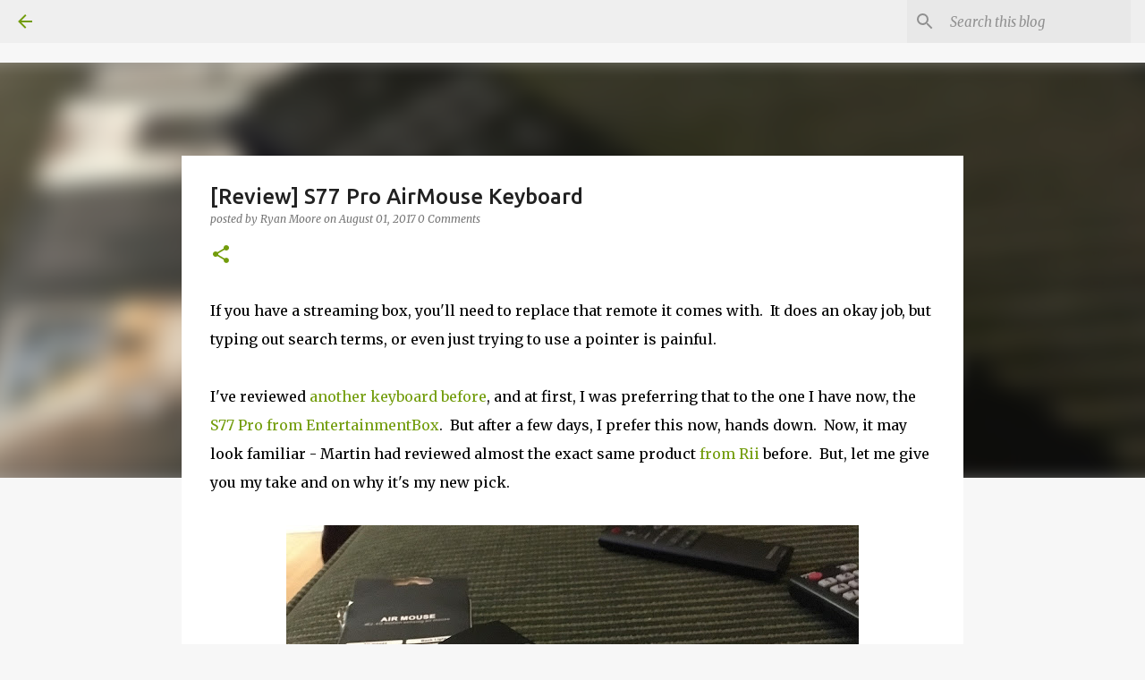

--- FILE ---
content_type: text/html; charset=utf-8
request_url: https://www.google.com/recaptcha/api2/aframe
body_size: 268
content:
<!DOCTYPE HTML><html><head><meta http-equiv="content-type" content="text/html; charset=UTF-8"></head><body><script nonce="Hw18WpnFUpvNVbvJG7BbOw">/** Anti-fraud and anti-abuse applications only. See google.com/recaptcha */ try{var clients={'sodar':'https://pagead2.googlesyndication.com/pagead/sodar?'};window.addEventListener("message",function(a){try{if(a.source===window.parent){var b=JSON.parse(a.data);var c=clients[b['id']];if(c){var d=document.createElement('img');d.src=c+b['params']+'&rc='+(localStorage.getItem("rc::a")?sessionStorage.getItem("rc::b"):"");window.document.body.appendChild(d);sessionStorage.setItem("rc::e",parseInt(sessionStorage.getItem("rc::e")||0)+1);localStorage.setItem("rc::h",'1768794844153');}}}catch(b){}});window.parent.postMessage("_grecaptcha_ready", "*");}catch(b){}</script></body></html>

--- FILE ---
content_type: application/javascript; charset=UTF-8
request_url: https://androidcoliseum.disqus.com/count-data.js?2=https%3A%2F%2Fwww.androidcoliseum.com%2F2017%2F08%2Freview-s77-pro-airmouse-keyboard.html
body_size: 315
content:
var DISQUSWIDGETS;

if (typeof DISQUSWIDGETS != 'undefined') {
    DISQUSWIDGETS.displayCount({"text":{"and":"and","comments":{"zero":"0 Comments","multiple":"{num} Comments","one":"1 Comment"}},"counts":[{"id":"https:\/\/www.androidcoliseum.com\/2017\/08\/review-s77-pro-airmouse-keyboard.html","comments":0}]});
}